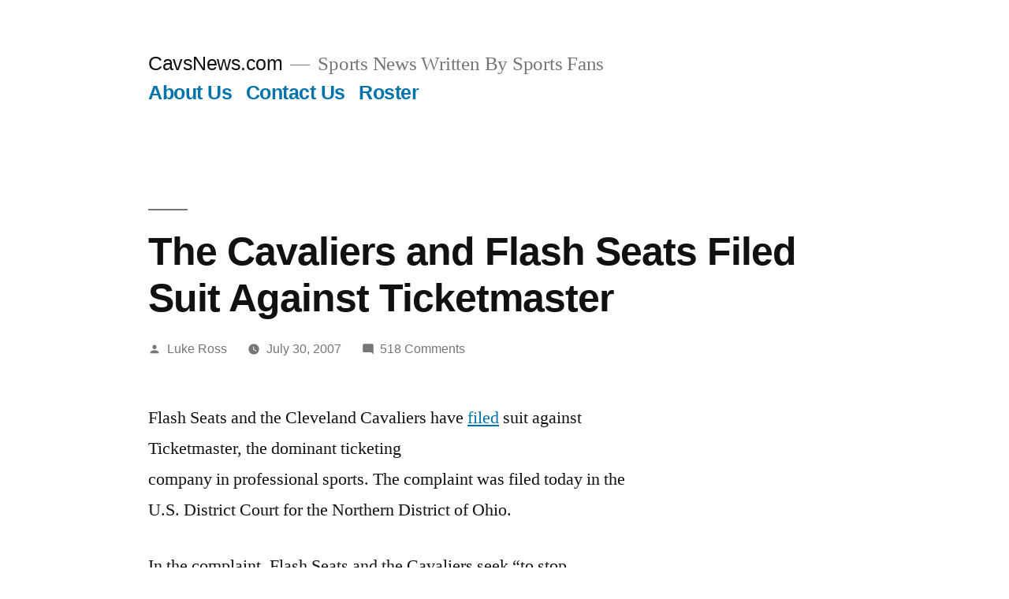

--- FILE ---
content_type: text/html; charset=UTF-8
request_url: http://www.cavsnews.com/the-cavaliers-and-flash-seats-filed-suit-against-ticketmaster/
body_size: 7482
content:
<!doctype html>
<html lang="en-US">
<head>
	<meta charset="UTF-8" />
	<meta name="viewport" content="width=device-width, initial-scale=1" />
	<link rel="profile" href="https://gmpg.org/xfn/11" />
	<title>The Cavaliers and Flash Seats Filed Suit Against Ticketmaster &#8211; CavsNews.com</title>
<meta name='robots' content='max-image-preview:large' />
<link rel='dns-prefetch' href='//s.w.org' />
<link rel="alternate" type="application/rss+xml" title="CavsNews.com &raquo; Feed" href="http://www.cavsnews.com/feed/" />
<link rel="alternate" type="application/rss+xml" title="CavsNews.com &raquo; Comments Feed" href="http://www.cavsnews.com/comments/feed/" />
<link rel="alternate" type="application/rss+xml" title="CavsNews.com &raquo; The Cavaliers and Flash Seats Filed Suit Against Ticketmaster Comments Feed" href="http://www.cavsnews.com/the-cavaliers-and-flash-seats-filed-suit-against-ticketmaster/feed/" />
		<script type="text/javascript">
			window._wpemojiSettings = {"baseUrl":"https:\/\/s.w.org\/images\/core\/emoji\/13.0.1\/72x72\/","ext":".png","svgUrl":"https:\/\/s.w.org\/images\/core\/emoji\/13.0.1\/svg\/","svgExt":".svg","source":{"concatemoji":"http:\/\/www.cavsnews.com\/wp-includes\/js\/wp-emoji-release.min.js?ver=5.7.14"}};
			!function(e,a,t){var n,r,o,i=a.createElement("canvas"),p=i.getContext&&i.getContext("2d");function s(e,t){var a=String.fromCharCode;p.clearRect(0,0,i.width,i.height),p.fillText(a.apply(this,e),0,0);e=i.toDataURL();return p.clearRect(0,0,i.width,i.height),p.fillText(a.apply(this,t),0,0),e===i.toDataURL()}function c(e){var t=a.createElement("script");t.src=e,t.defer=t.type="text/javascript",a.getElementsByTagName("head")[0].appendChild(t)}for(o=Array("flag","emoji"),t.supports={everything:!0,everythingExceptFlag:!0},r=0;r<o.length;r++)t.supports[o[r]]=function(e){if(!p||!p.fillText)return!1;switch(p.textBaseline="top",p.font="600 32px Arial",e){case"flag":return s([127987,65039,8205,9895,65039],[127987,65039,8203,9895,65039])?!1:!s([55356,56826,55356,56819],[55356,56826,8203,55356,56819])&&!s([55356,57332,56128,56423,56128,56418,56128,56421,56128,56430,56128,56423,56128,56447],[55356,57332,8203,56128,56423,8203,56128,56418,8203,56128,56421,8203,56128,56430,8203,56128,56423,8203,56128,56447]);case"emoji":return!s([55357,56424,8205,55356,57212],[55357,56424,8203,55356,57212])}return!1}(o[r]),t.supports.everything=t.supports.everything&&t.supports[o[r]],"flag"!==o[r]&&(t.supports.everythingExceptFlag=t.supports.everythingExceptFlag&&t.supports[o[r]]);t.supports.everythingExceptFlag=t.supports.everythingExceptFlag&&!t.supports.flag,t.DOMReady=!1,t.readyCallback=function(){t.DOMReady=!0},t.supports.everything||(n=function(){t.readyCallback()},a.addEventListener?(a.addEventListener("DOMContentLoaded",n,!1),e.addEventListener("load",n,!1)):(e.attachEvent("onload",n),a.attachEvent("onreadystatechange",function(){"complete"===a.readyState&&t.readyCallback()})),(n=t.source||{}).concatemoji?c(n.concatemoji):n.wpemoji&&n.twemoji&&(c(n.twemoji),c(n.wpemoji)))}(window,document,window._wpemojiSettings);
		</script>
		<style type="text/css">
img.wp-smiley,
img.emoji {
	display: inline !important;
	border: none !important;
	box-shadow: none !important;
	height: 1em !important;
	width: 1em !important;
	margin: 0 .07em !important;
	vertical-align: -0.1em !important;
	background: none !important;
	padding: 0 !important;
}
</style>
	<link rel='stylesheet' id='litespeed-cache-dummy-css'  href='http://www.cavsnews.com/wp-content/plugins/litespeed-cache/assets/css/litespeed-dummy.css?ver=5.7.14' type='text/css' media='all' />
<link rel='stylesheet' id='wp-block-library-css'  href='http://www.cavsnews.com/wp-includes/css/dist/block-library/style.min.css?ver=5.7.14' type='text/css' media='all' />
<link rel='stylesheet' id='wp-block-library-theme-css'  href='http://www.cavsnews.com/wp-includes/css/dist/block-library/theme.min.css?ver=5.7.14' type='text/css' media='all' />
<link rel='stylesheet' id='wp-polls-css'  href='http://www.cavsnews.com/wp-content/plugins/wp-polls/polls-css.css?ver=2.77.3' type='text/css' media='all' />
<style id='wp-polls-inline-css' type='text/css'>
.wp-polls .pollbar {
	margin: 1px;
	font-size: 8px;
	line-height: 10px;
	height: 10px;
	background: #0066cc;
	border: 1px solid #;
}

</style>
<link rel='stylesheet' id='twentynineteen-style-css'  href='http://www.cavsnews.com/wp-content/themes/JustMag/style.css?ver=1.4' type='text/css' media='all' />
<link rel='stylesheet' id='twentynineteen-print-style-css'  href='http://www.cavsnews.com/wp-content/themes/JustMag/print.css?ver=1.4' type='text/css' media='print' />
<script type='text/javascript' src='http://www.cavsnews.com/wp-includes/js/jquery/jquery.min.js?ver=3.5.1' id='jquery-core-js'></script>
<script type='text/javascript' src='http://www.cavsnews.com/wp-includes/js/jquery/jquery-migrate.min.js?ver=3.3.2' id='jquery-migrate-js'></script>
<script type='text/javascript' id='jquery-js-after'>
jQuery(document).ready(function() {
	jQuery(".c8a31fd5246f8c896bac0cbf03b42970").click(function() {
		jQuery.post(
			"http://www.cavsnews.com/wp-admin/admin-ajax.php", {
				"action": "quick_adsense_onpost_ad_click",
				"quick_adsense_onpost_ad_index": jQuery(this).attr("data-index"),
				"quick_adsense_nonce": "b213a06c80",
			}, function(response) { }
		);
	});
});
</script>
<link rel="https://api.w.org/" href="http://www.cavsnews.com/wp-json/" /><link rel="alternate" type="application/json" href="http://www.cavsnews.com/wp-json/wp/v2/posts/693" /><link rel="EditURI" type="application/rsd+xml" title="RSD" href="http://www.cavsnews.com/xmlrpc.php?rsd" />
<link rel="wlwmanifest" type="application/wlwmanifest+xml" href="http://www.cavsnews.com/wp-includes/wlwmanifest.xml" /> 
<meta name="generator" content="WordPress 5.7.14" />
<link rel="canonical" href="http://www.cavsnews.com/the-cavaliers-and-flash-seats-filed-suit-against-ticketmaster/" />
<link rel='shortlink' href='http://www.cavsnews.com/?p=693' />
<link rel="alternate" type="application/json+oembed" href="http://www.cavsnews.com/wp-json/oembed/1.0/embed?url=http%3A%2F%2Fwww.cavsnews.com%2Fthe-cavaliers-and-flash-seats-filed-suit-against-ticketmaster%2F" />
<link rel="alternate" type="text/xml+oembed" href="http://www.cavsnews.com/wp-json/oembed/1.0/embed?url=http%3A%2F%2Fwww.cavsnews.com%2Fthe-cavaliers-and-flash-seats-filed-suit-against-ticketmaster%2F&#038;format=xml" />

<!-- Dynamic Widgets by QURL loaded - http://www.dynamic-widgets.com //-->
<!-- Clicky Web Analytics - https://clicky.com, WordPress Plugin by Yoast - https://yoast.com/wordpress/plugins/clicky/ --><script type='text/javascript'>
	function clicky_gc(name) {
		var ca = document.cookie.split(';');
		for (var i in ca) {
			if (ca[i].indexOf(name + '=') != -1) {
				return decodeURIComponent(ca[i].split('=')[1]);
			}
		}
		return '';
	}
	var username_check = clicky_gc('"comment_author_c8a31fd5246f8c896bac0cbf03b42970"');
	if (username_check) var clicky_custom_session = {username: username_check};
</script>
<script>
	
	var clicky_site_ids = clicky_site_ids || [];
	clicky_site_ids.push("100772953");
</script>
<script async src="//static.getclicky.com/js"></script></head>

<body class="post-template-default single single-post postid-693 single-format-standard wp-embed-responsive singular image-filters-enabled">
<div id="page" class="site">
	<a class="skip-link screen-reader-text" href="#content">Skip to content</a>

		<header id="masthead" class="site-header">

			<div class="site-branding-container">
				<div class="site-branding">

								<p class="site-title"><a href="http://www.cavsnews.com/" rel="home">CavsNews.com</a></p>
			
				<p class="site-description">
				Sports News Written By Sports Fans			</p>
				<nav id="site-navigation" class="main-navigation" aria-label="Top Menu">
			<div class="menu-footer-container"><ul id="menu-footer" class="main-menu"><li id="menu-item-3056" class="menu-item menu-item-type-post_type menu-item-object-page menu-item-3056"><a href="http://www.cavsnews.com/about-us/">About Us</a></li>
<li id="menu-item-3057" class="menu-item menu-item-type-post_type menu-item-object-page menu-item-3057"><a href="http://www.cavsnews.com/contact-us/">Contact Us</a></li>
<li id="menu-item-3059" class="menu-item menu-item-type-post_type menu-item-object-page menu-item-3059"><a href="http://www.cavsnews.com/roster/">Roster</a></li>
</ul></div><div class="main-menu-more"><ul class="main-menu"><li class="menu-item menu-item-has-children"><button class="submenu-expand main-menu-more-toggle is-empty" tabindex="-1" aria-label="More" aria-haspopup="true" aria-expanded="false"><span class="screen-reader-text">More</span><svg class="svg-icon" width="24" height="24" aria-hidden="true" role="img" focusable="false" width="24" height="24" xmlns="http://www.w3.org/2000/svg"><g fill="none" fill-rule="evenodd"><path d="M0 0h24v24H0z"/><path fill="currentColor" fill-rule="nonzero" d="M12 2c5.52 0 10 4.48 10 10s-4.48 10-10 10S2 17.52 2 12 6.48 2 12 2zM6 14a2 2 0 1 0 0-4 2 2 0 0 0 0 4zm6 0a2 2 0 1 0 0-4 2 2 0 0 0 0 4zm6 0a2 2 0 1 0 0-4 2 2 0 0 0 0 4z"/></g></svg></button><ul class="sub-menu hidden-links"><li id="menu-item--1" class="mobile-parent-nav-menu-item menu-item--1"><button class="menu-item-link-return"><svg class="svg-icon" width="24" height="24" aria-hidden="true" role="img" focusable="false" viewBox="0 0 24 24" version="1.1" xmlns="http://www.w3.org/2000/svg" xmlns:xlink="http://www.w3.org/1999/xlink"><path d="M15.41 7.41L14 6l-6 6 6 6 1.41-1.41L10.83 12z"></path><path d="M0 0h24v24H0z" fill="none"></path></svg>Back</button></li></ul></li></ul></div>		</nav><!-- #site-navigation -->
		</div><!-- .site-branding -->
			</div><!-- .site-branding-container -->

					</header><!-- #masthead -->

	<div id="content" class="site-content">

	<section id="primary" class="content-area">
		<main id="main" class="site-main">

			
<article id="post-693" class="post-693 post type-post status-publish format-standard hentry category-cavaliers_news category-off-topics entry">
		<header class="entry-header">
		
<h1 class="entry-title">The Cavaliers and Flash Seats Filed Suit Against Ticketmaster</h1>
<div class="entry-meta">
	<span class="byline"><svg class="svg-icon" width="16" height="16" aria-hidden="true" role="img" focusable="false" viewBox="0 0 24 24" version="1.1" xmlns="http://www.w3.org/2000/svg" xmlns:xlink="http://www.w3.org/1999/xlink"><path d="M12 12c2.21 0 4-1.79 4-4s-1.79-4-4-4-4 1.79-4 4 1.79 4 4 4zm0 2c-2.67 0-8 1.34-8 4v2h16v-2c0-2.66-5.33-4-8-4z"></path><path d="M0 0h24v24H0z" fill="none"></path></svg><span class="screen-reader-text">Posted by</span><span class="author vcard"><a class="url fn n" href="http://www.cavsnews.com/author/administrator/">Luke Ross</a></span></span>	<span class="posted-on"><svg class="svg-icon" width="16" height="16" aria-hidden="true" role="img" focusable="false" xmlns="http://www.w3.org/2000/svg" viewBox="0 0 24 24"><defs><path id="a" d="M0 0h24v24H0V0z"></path></defs><clipPath id="b"><use xlink:href="#a" overflow="visible"></use></clipPath><path clip-path="url(#b)" d="M12 2C6.5 2 2 6.5 2 12s4.5 10 10 10 10-4.5 10-10S17.5 2 12 2zm4.2 14.2L11 13V7h1.5v5.2l4.5 2.7-.8 1.3z"></path></svg><a href="http://www.cavsnews.com/the-cavaliers-and-flash-seats-filed-suit-against-ticketmaster/" rel="bookmark"><time class="entry-date published" datetime="2007-07-30T22:35:16-04:00">July 30, 2007</time><time class="updated" datetime="2007-07-30T22:38:08-04:00">July 30, 2007</time></a></span>	<span class="comment-count">
				<span class="comments-link"><svg class="svg-icon" width="16" height="16" aria-hidden="true" role="img" focusable="false" viewBox="0 0 24 24" version="1.1" xmlns="http://www.w3.org/2000/svg" xmlns:xlink="http://www.w3.org/1999/xlink"><path d="M21.99 4c0-1.1-.89-2-1.99-2H4c-1.1 0-2 .9-2 2v12c0 1.1.9 2 2 2h14l4 4-.01-18z"></path><path d="M0 0h24v24H0z" fill="none"></path></svg><a href="http://www.cavsnews.com/the-cavaliers-and-flash-seats-filed-suit-against-ticketmaster/#comments">518 Comments<span class="screen-reader-text"> on The Cavaliers and Flash Seats Filed Suit Against Ticketmaster</span></a></span>	</span>
	</div><!-- .entry-meta -->
	</header>
	
	<div class="entry-content">
		<div class="c8a31fd5246f8c896bac0cbf03b42970" data-index="1" style="float: left; margin: 10px 10px 10px 0;">
<script async src="//pagead2.googlesyndication.com/pagead/js/adsbygoogle.js"></script>
<!-- resp -->
<ins class="adsbygoogle"
     style="display:block"
     data-ad-client="ca-pub-5826528896212357"
     data-ad-slot="7966781026"
     data-ad-format="auto"></ins>
<script>
(adsbygoogle = window.adsbygoogle || []).push({});
</script>
</div>
<p>Flash Seats and the Cleveland Cavaliers have <a href="http://www.prnewswire.com/cgi-bin/stories.pl?ACCT=104&amp;STORY=/www/story/07-30-2007/0004635511&amp;EDATE=" target="_blank">filed</a> suit against Ticketmaster, the dominant ticketing<br />
company in professional sports. The complaint was filed today in the U.S. District Court for the Northern District of Ohio.</p>
<p>In the complaint, Flash Seats and the Cavaliers seek &#8220;to stop Ticketmaster&#8217;s ongoing campaign to utilize its substantial market power in ticketing service to exclude actual and potential competition,&#8221; in violation of federal and state antitrust laws.</p>
<p>The complaint also alleges that Ticketmaster is &#8220;coercively seeking to enforce its primary-ticketing contracts (relating to the direct sale of tickets to the public) with the Cavaliers and other customers&#8221; by requiring them to use only Ticketmaster&#8217;s own secondary-ticketing program (relating to the resale of tickets) or none at all.</p>
<p>From the press release:</p>
<blockquote><p>Sam Gerace, chief executive officer of Flash Seats, said, &#8220;Fans deserve to enjoy and benefit from a free and open marketplace. We believe fans suffer from less competition and less innovation due to the Ticketmaster business practices we address in our lawsuit. We further believe<br />
Ticketmaster is trying to prevent the Cavaliers and numerous other professional sports teams from offering their fans the ability to buy and sell tickets on any secondary- marketing exchange Ticketmaster does not own, as well as preventing fans from enjoying innovative new technology<br />
products that are not Ticketmaster&#8217;s. We feel it is time to put a stop to these practices.&#8221;<br />
&#8220;We have been focused on this issue for some time,&#8221; said Len Komoroski, the Cleveland Cavaliers and Quicken Loans Arena president. &#8220;Our fans have used and enjoyed the Flash Seats service this past season, and after many months of discussion with Ticketmaster were unproductive, we felt compelled to take this action. How can Ticketmaster be allowed to prevent a team from<br />
offering a service to its fans that Ticketmaster itself does not offer? Should pro sports teams simply be limited to offering only services that Ticketmaster decides to offer? We think the answer to that is very clear. No.&#8221;</p></blockquote>
<!--CusAds0-->
<div style="font-size: 0px; height: 0px; line-height: 0px; margin: 0; padding: 0; clear: both;"></div><div class='yarpp yarpp-related yarpp-related-website yarpp-template-list'>
<!-- YARPP List -->
<h3>Related posts:</h3><ol>
<li><a href="http://www.cavsnews.com/flash-seats-in-the-hot-seat/" rel="bookmark" title="Flash Seats in the Hot Seat?">Flash Seats in the Hot Seat?</a></li>
<li><a href="http://www.cavsnews.com/flash-seats-in-court-again/" rel="bookmark" title="Flash Seats in Court again">Flash Seats in Court again</a></li>
<li><a href="http://www.cavsnews.com/flash-seats-on-the-move/" rel="bookmark" title="Flash Seats on the move">Flash Seats on the move</a></li>
<li><a href="http://www.cavsnews.com/cleveland-cavaliers-go-paperless/" rel="bookmark" title="Cleveland Cavaliers Go Paperless">Cleveland Cavaliers Go Paperless</a></li>
</ol>
</div>
	</div><!-- .entry-content -->

	<footer class="entry-footer">
		<span class="byline"><svg class="svg-icon" width="16" height="16" aria-hidden="true" role="img" focusable="false" viewBox="0 0 24 24" version="1.1" xmlns="http://www.w3.org/2000/svg" xmlns:xlink="http://www.w3.org/1999/xlink"><path d="M12 12c2.21 0 4-1.79 4-4s-1.79-4-4-4-4 1.79-4 4 1.79 4 4 4zm0 2c-2.67 0-8 1.34-8 4v2h16v-2c0-2.66-5.33-4-8-4z"></path><path d="M0 0h24v24H0z" fill="none"></path></svg><span class="screen-reader-text">Posted by</span><span class="author vcard"><a class="url fn n" href="http://www.cavsnews.com/author/administrator/">Luke Ross</a></span></span><span class="posted-on"><svg class="svg-icon" width="16" height="16" aria-hidden="true" role="img" focusable="false" xmlns="http://www.w3.org/2000/svg" viewBox="0 0 24 24"><defs><path id="a" d="M0 0h24v24H0V0z"></path></defs><clipPath id="b"><use xlink:href="#a" overflow="visible"></use></clipPath><path clip-path="url(#b)" d="M12 2C6.5 2 2 6.5 2 12s4.5 10 10 10 10-4.5 10-10S17.5 2 12 2zm4.2 14.2L11 13V7h1.5v5.2l4.5 2.7-.8 1.3z"></path></svg><a href="http://www.cavsnews.com/the-cavaliers-and-flash-seats-filed-suit-against-ticketmaster/" rel="bookmark"><time class="entry-date published" datetime="2007-07-30T22:35:16-04:00">July 30, 2007</time><time class="updated" datetime="2007-07-30T22:38:08-04:00">July 30, 2007</time></a></span><span class="cat-links"><svg class="svg-icon" width="16" height="16" aria-hidden="true" role="img" focusable="false" xmlns="http://www.w3.org/2000/svg" viewBox="0 0 24 24"><path d="M10 4H4c-1.1 0-1.99.9-1.99 2L2 18c0 1.1.9 2 2 2h16c1.1 0 2-.9 2-2V8c0-1.1-.9-2-2-2h-8l-2-2z"></path><path d="M0 0h24v24H0z" fill="none"></path></svg><span class="screen-reader-text">Posted in</span><a href="http://www.cavsnews.com/category/cavaliers_news/" rel="category tag">Cavaliers News</a>, <a href="http://www.cavsnews.com/category/off-topics/" rel="category tag">Off Topics</a></span>	</footer><!-- .entry-footer -->

			<div class="author-bio">
	<h2 class="author-title">
		<span class="author-heading">
			Published by Luke Ross		</span>
	</h2>
	<p class="author-description">
		Luke Ross, is the founder of CavsNews.com. Luke grew up watching and playing soccer but his heart was always in Basketball. Luke arrived in Cleveland in 1993 and turned into a Cavaliers fan since.		<a class="author-link" href="http://www.cavsnews.com/author/administrator/" rel="author">
			View more posts		</a>
	</p><!-- .author-description -->
</div><!-- .author-bio -->
	
</article><!-- #post-693 -->

	<nav class="navigation post-navigation" role="navigation" aria-label="Posts">
		<h2 class="screen-reader-text">Post navigation</h2>
		<div class="nav-links"><div class="nav-previous"><a href="http://www.cavsnews.com/parker-signs-with-heat/" rel="prev"><span class="meta-nav" aria-hidden="true">Previous Post</span> <span class="screen-reader-text">Previous post:</span> <br/><span class="post-title">Parker signs with Heat</span></a></div><div class="nav-next"><a href="http://www.cavsnews.com/kevin-garnett-going-to-boston/" rel="next"><span class="meta-nav" aria-hidden="true">Next Post</span> <span class="screen-reader-text">Next post:</span> <br/><span class="post-title">Kevin Garnett Going to Boston</span></a></div></div>
	</nav>
<div id="comments" class="comments-area comments-closed">
	<div class="comments-title-wrap">
		<h2 class="comments-title">
		518 replies on &ldquo;The Cavaliers and Flash Seats Filed Suit Against Ticketmaster&rdquo;		</h2><!-- .comments-title -->
			</div><!-- .comments-title-flex -->
	</div><!-- #comments -->

		</main><!-- #main -->
	</section><!-- #primary -->


	</div><!-- #content -->

	<footer id="colophon" class="site-footer">
				<div class="site-info">
										<a class="site-name" href="http://www.cavsnews.com/" rel="home">CavsNews.com</a>,
						<a href="https://wordpress.org/" class="imprint">
				Proudly powered by WordPress.			</a>
								</div><!-- .site-info -->
	</footer><!-- #colophon -->

</div><!-- #page -->

<link rel='stylesheet' id='yarppRelatedCss-css'  href='http://www.cavsnews.com/wp-content/plugins/yet-another-related-posts-plugin/style/related.css?ver=5.30.11' type='text/css' media='all' />
<script type='text/javascript' id='wp-polls-js-extra'>
/* <![CDATA[ */
var pollsL10n = {"ajax_url":"http:\/\/www.cavsnews.com\/wp-admin\/admin-ajax.php","text_wait":"Your last request is still being processed. Please wait a while ...","text_valid":"Please choose a valid poll answer.","text_multiple":"Maximum number of choices allowed: ","show_loading":"1","show_fading":"1"};
/* ]]> */
</script>
<script type='text/javascript' src='http://www.cavsnews.com/wp-content/plugins/wp-polls/polls-js.js?ver=2.77.3' id='wp-polls-js'></script>
<script type='text/javascript' src='http://www.cavsnews.com/wp-content/themes/JustMag/js/priority-menu.js?ver=1.1' id='twentynineteen-priority-menu-js'></script>
<script type='text/javascript' src='http://www.cavsnews.com/wp-content/themes/JustMag/js/touch-keyboard-navigation.js?ver=1.1' id='twentynineteen-touch-navigation-js'></script>
<script type='text/javascript' src='http://www.cavsnews.com/wp-includes/js/wp-embed.min.js?ver=5.7.14' id='wp-embed-js'></script>
	<script>
	/(trident|msie)/i.test(navigator.userAgent)&&document.getElementById&&window.addEventListener&&window.addEventListener("hashchange",function(){var t,e=location.hash.substring(1);/^[A-z0-9_-]+$/.test(e)&&(t=document.getElementById(e))&&(/^(?:a|select|input|button|textarea)$/i.test(t.tagName)||(t.tabIndex=-1),t.focus())},!1);
	</script>
	
</body>
</html>


<!-- Page cached by LiteSpeed Cache 7.7 on 2026-01-20 02:25:15 -->

--- FILE ---
content_type: text/html; charset=utf-8
request_url: https://www.google.com/recaptcha/api2/aframe
body_size: 267
content:
<!DOCTYPE HTML><html><head><meta http-equiv="content-type" content="text/html; charset=UTF-8"></head><body><script nonce="JfZCZcbey1FFSaQnPIxC0A">/** Anti-fraud and anti-abuse applications only. See google.com/recaptcha */ try{var clients={'sodar':'https://pagead2.googlesyndication.com/pagead/sodar?'};window.addEventListener("message",function(a){try{if(a.source===window.parent){var b=JSON.parse(a.data);var c=clients[b['id']];if(c){var d=document.createElement('img');d.src=c+b['params']+'&rc='+(localStorage.getItem("rc::a")?sessionStorage.getItem("rc::b"):"");window.document.body.appendChild(d);sessionStorage.setItem("rc::e",parseInt(sessionStorage.getItem("rc::e")||0)+1);localStorage.setItem("rc::h",'1768912099815');}}}catch(b){}});window.parent.postMessage("_grecaptcha_ready", "*");}catch(b){}</script></body></html>